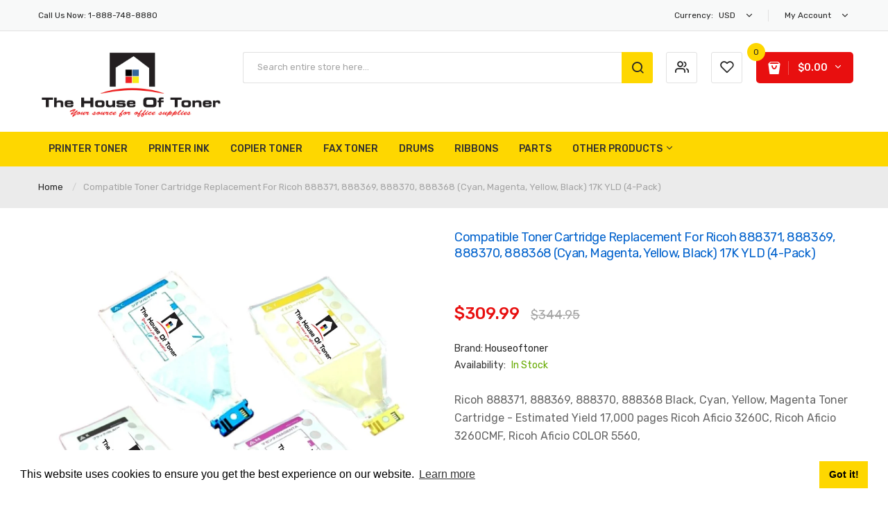

--- FILE ---
content_type: text/javascript; charset=utf-8
request_url: https://houseoftoner.com/products/copy-of-compatible-toner-cartridge-replacement-for-ricoh-888371-888369-888370-888368-cyan-magenta-yellow-black-17k-yld-4-pack.js?_=1768699780514
body_size: 608
content:
{"id":7953586913527,"title":"Compatible Toner Cartridge Replacement For Ricoh 888371, 888369, 888370, 888368 (Cyan, Magenta, Yellow, Black) 17K YLD (4-Pack)","handle":"copy-of-compatible-toner-cartridge-replacement-for-ricoh-888371-888369-888370-888368-cyan-magenta-yellow-black-17k-yld-4-pack","description":"Ricoh 888371, 888369, 888370, 888368 Black, Cyan, Yellow, Magenta Toner Cartridge\u003cspan\u003e - Estimated Yield 17,000 pages\u003c\/span\u003e\n\u003cul\u003e\n\u003cli\u003e\n\u003ctable width=\"100%\" cellpadding=\"0\" cellspacing=\"0\" data-mce-selected=\"1\"\u003e\n\u003ctbody\u003e\n\u003ctr\u003e\n\u003ctd width=\"50%\" data-mce-selected=\"1\"\u003e\n\u003cul\u003e\n\u003cli\u003eRicoh Aficio 3260C,\u003c\/li\u003e\n\u003cli\u003eRicoh Aficio 3260CMF,\u003c\/li\u003e\n\u003c\/ul\u003e\n\u003c\/td\u003e\n\u003ctd width=\"50%\" data-mce-selected=\"1\"\u003e\n\u003cul\u003e\n\u003cli\u003eRicoh Aficio COLOR 5560,\u003c\/li\u003e\n\u003c\/ul\u003e\n\u003c\/td\u003e\n\u003c\/tr\u003e\n\u003c\/tbody\u003e\n\u003c\/table\u003e\n\u003c\/li\u003e\n\u003c\/ul\u003e","published_at":"2023-07-26T15:05:50-07:00","created_at":"2023-07-26T12:16:15-07:00","vendor":"Houseoftoner","type":"Copier Toner","tags":["888368","888369","888370","888371","Ricoh Aficio 3260C","Ricoh Aficio 3260CMF","Ricoh Aficio COLOR 5560"],"price":30999,"price_min":30999,"price_max":30999,"available":true,"price_varies":false,"compare_at_price":34495,"compare_at_price_min":34495,"compare_at_price_max":34495,"compare_at_price_varies":false,"variants":[{"id":43938079703287,"title":"Default Title","option1":"Default Title","option2":null,"option3":null,"sku":"","requires_shipping":true,"taxable":true,"featured_image":null,"available":true,"name":"Compatible Toner Cartridge Replacement For Ricoh 888371, 888369, 888370, 888368 (Cyan, Magenta, Yellow, Black) 17K YLD (4-Pack)","public_title":null,"options":["Default Title"],"price":30999,"weight":0,"compare_at_price":34495,"inventory_management":"shopify","barcode":"","requires_selling_plan":false,"selling_plan_allocations":[]}],"images":["\/\/cdn.shopify.com\/s\/files\/1\/0475\/0593\/2445\/files\/88836897071comp4pack_abb067d4-09e8-4ad1-b46e-9011d5039ffe.jpg?v=1690399007"],"featured_image":"\/\/cdn.shopify.com\/s\/files\/1\/0475\/0593\/2445\/files\/88836897071comp4pack_abb067d4-09e8-4ad1-b46e-9011d5039ffe.jpg?v=1690399007","options":[{"name":"Title","position":1,"values":["Default Title"]}],"url":"\/products\/copy-of-compatible-toner-cartridge-replacement-for-ricoh-888371-888369-888370-888368-cyan-magenta-yellow-black-17k-yld-4-pack","media":[{"alt":null,"id":32801341866231,"position":1,"preview_image":{"aspect_ratio":1.0,"height":1000,"width":1000,"src":"https:\/\/cdn.shopify.com\/s\/files\/1\/0475\/0593\/2445\/files\/88836897071comp4pack_abb067d4-09e8-4ad1-b46e-9011d5039ffe.jpg?v=1690399007"},"aspect_ratio":1.0,"height":1000,"media_type":"image","src":"https:\/\/cdn.shopify.com\/s\/files\/1\/0475\/0593\/2445\/files\/88836897071comp4pack_abb067d4-09e8-4ad1-b46e-9011d5039ffe.jpg?v=1690399007","width":1000}],"requires_selling_plan":false,"selling_plan_groups":[]}